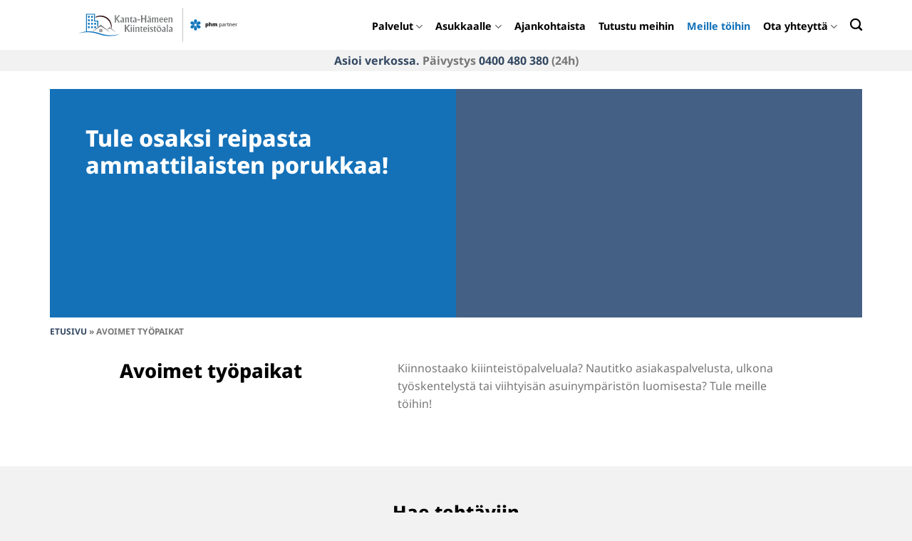

--- FILE ---
content_type: image/svg+xml
request_url: https://www.khkiinteistoala.fi/wp-content/uploads/2023/03/KH_Kiinteistoala.svg
body_size: 7768
content:
<?xml version="1.0" encoding="utf-8"?>
<!-- Generator: Adobe Illustrator 27.2.0, SVG Export Plug-In . SVG Version: 6.00 Build 0)  -->
<svg version="1.1" id="Layer_1" xmlns="http://www.w3.org/2000/svg" xmlns:xlink="http://www.w3.org/1999/xlink" x="0px" y="0px"
	 viewBox="0 0 800 200" style="enable-background:new 0 0 800 200;" xml:space="preserve">
<style type="text/css">
	.st0{fill:#231F20;}
	.st1{fill:#1276BC;}
	.st2{clip-path:url(#SVGID_00000013879369150083352840000002771598813681973892_);fill:#6E7072;}
	
		.st3{clip-path:url(#SVGID_00000013879369150083352840000002771598813681973892_);fill-rule:evenodd;clip-rule:evenodd;fill:#6D6E70;}
	
		.st4{clip-path:url(#SVGID_00000013879369150083352840000002771598813681973892_);fill-rule:evenodd;clip-rule:evenodd;fill:#1276BC;}
	
		.st5{clip-path:url(#SVGID_00000013879369150083352840000002771598813681973892_);fill-rule:evenodd;clip-rule:evenodd;fill:#391D1F;}
</style>
<path class="st0" d="M781.39,93.09c-0.53,0.25-0.99,0.58-1.39,1c-0.4,0.42-0.74,0.88-1.02,1.39h-0.09l-0.22-2.52h-1.72v13.66h2.08
	V99.3c0-0.71,0.1-1.35,0.31-1.93c0.21-0.58,0.49-1.07,0.86-1.48c0.37-0.41,0.79-0.73,1.28-0.95c0.49-0.22,1-0.33,1.55-0.33
	c0.24,0,0.5,0.02,0.77,0.05c0.27,0.03,0.52,0.08,0.75,0.14l0.26-1.92c-0.23-0.05-0.5-0.09-0.8-0.12c-0.3-0.03-0.59-0.04-0.86-0.04
	C782.51,92.72,781.92,92.84,781.39,93.09 M769.77,94.93c0.5,0.35,0.87,0.83,1.12,1.45c0.25,0.62,0.37,1.34,0.38,2.15h-7.23
	c0.13-1.3,0.52-2.31,1.17-3.03c0.66-0.72,1.54-1.09,2.64-1.09C768.63,94.41,769.27,94.59,769.77,94.93 M764.69,93.59
	c-0.9,0.58-1.6,1.41-2.09,2.49c-0.49,1.08-0.74,2.35-0.74,3.82c0,1.5,0.27,2.78,0.81,3.82c0.54,1.04,1.3,1.83,2.27,2.36
	c0.98,0.54,2.12,0.8,3.44,0.8c0.92,0,1.72-0.07,2.4-0.21c0.68-0.14,1.36-0.37,2.05-0.67v-1.82c-0.72,0.31-1.4,0.54-2.07,0.7
	c-0.66,0.16-1.43,0.24-2.29,0.24c-1.4,0-2.49-0.42-3.27-1.26c-0.77-0.84-1.17-2.06-1.2-3.67h9.44V98.9c0-1.24-0.22-2.32-0.66-3.25
	c-0.44-0.93-1.08-1.65-1.91-2.16c-0.83-0.52-1.83-0.77-2.99-0.77C766.65,92.72,765.59,93.01,764.69,93.59 M751.66,92.97
	c-0.56,0.17-1.06,0.42-1.51,0.75c-0.45,0.33-0.82,0.73-1.11,1.21h-0.11l-0.31-1.97h-1.67v13.66h2.07v-7.16
	c0-1.63,0.31-2.87,0.92-3.73c0.62-0.86,1.68-1.28,3.19-1.28c1.07,0,1.87,0.28,2.39,0.85c0.52,0.57,0.78,1.42,0.78,2.56v8.76h2.04
	v-8.9c0-1.75-0.42-3.03-1.25-3.82c-0.83-0.79-2.06-1.19-3.68-1.19C752.81,92.72,752.22,92.81,751.66,92.97 M740.69,104.55
	c-0.4-0.42-0.59-1.06-0.59-1.92v-8.04h4v-1.62h-4V89.8h-1.25l-0.82,2.97l-1.96,0.81v1.01h1.94v8.1c0,1.07,0.18,1.91,0.53,2.52
	c0.35,0.61,0.82,1.04,1.41,1.29c0.59,0.25,1.25,0.38,1.97,0.38c0.41,0,0.82-0.04,1.25-0.11c0.43-0.07,0.76-0.17,1-0.27v-1.61
	c-0.22,0.08-0.52,0.15-0.87,0.21c-0.36,0.06-0.71,0.09-1.05,0.09C741.61,105.19,741.08,104.97,740.69,104.55 M731.86,93.09
	c-0.53,0.25-0.99,0.58-1.39,1c-0.4,0.42-0.74,0.88-1.02,1.39h-0.09l-0.22-2.52h-1.72v13.66h2.08V99.3c0-0.71,0.1-1.35,0.31-1.93
	c0.21-0.58,0.49-1.07,0.86-1.48c0.37-0.41,0.79-0.73,1.28-0.95c0.49-0.22,1-0.33,1.55-0.33c0.24,0,0.5,0.02,0.77,0.05
	c0.27,0.03,0.52,0.08,0.75,0.14l0.26-1.92c-0.23-0.05-0.5-0.09-0.8-0.12c-0.3-0.03-0.59-0.04-0.86-0.04
	C732.98,92.72,732.39,92.84,731.86,93.09 M721.11,101.16c0,1.35-0.39,2.36-1.16,3.03c-0.77,0.67-1.77,1.01-2.98,1.01
	c-0.78,0-1.41-0.19-1.88-0.56c-0.47-0.37-0.71-0.95-0.71-1.73c0-0.9,0.35-1.59,1.05-2.08c0.7-0.49,1.9-0.77,3.6-0.84l2.08-0.09
	V101.16z M715.82,93.08c-0.8,0.22-1.5,0.5-2.12,0.81l0.64,1.57c0.58-0.28,1.2-0.53,1.85-0.74c0.65-0.21,1.33-0.31,2.04-0.31
	c0.92,0,1.64,0.24,2.14,0.71c0.51,0.47,0.76,1.3,0.76,2.48v0.83l-2.36,0.1c-2.21,0.07-3.86,0.46-4.94,1.2
	c-1.08,0.73-1.62,1.78-1.62,3.14c0,0.91,0.19,1.65,0.56,2.24c0.37,0.59,0.88,1.03,1.52,1.32c0.64,0.29,1.38,0.44,2.21,0.44
	c0.79,0,1.46-0.09,2-0.26c0.54-0.17,1.02-0.42,1.44-0.76c0.42-0.34,0.81-0.75,1.2-1.25h0.1l0.4,2.02h1.51v-9.29
	c0-1.6-0.39-2.77-1.18-3.5c-0.79-0.73-2-1.1-3.63-1.1C717.46,92.74,716.62,92.86,715.82,93.08 M706.55,95.89
	c0.63,0.95,0.94,2.23,0.94,3.85c0,1.06-0.14,2.01-0.42,2.82c-0.28,0.82-0.7,1.46-1.27,1.91c-0.57,0.46-1.27,0.69-2.12,0.69
	c-0.99,0-1.78-0.21-2.36-0.62c-0.59-0.42-1.01-1.02-1.26-1.82c-0.25-0.8-0.38-1.77-0.38-2.93v-0.4c0.02-1.1,0.16-2.01,0.42-2.74
	c0.27-0.73,0.69-1.27,1.27-1.64c0.58-0.37,1.34-0.55,2.29-0.55C704.96,94.46,705.92,94.94,706.55,95.89 M702.06,93.03
	c-0.55,0.2-1.02,0.48-1.4,0.82c-0.38,0.35-0.71,0.73-0.97,1.14h-0.1l-0.27-2.02h-1.71v19.77h2.08v-5.61c0-0.34-0.02-0.74-0.06-1.2
	c-0.04-0.46-0.07-0.85-0.09-1.17h0.15c0.26,0.38,0.58,0.74,0.97,1.06c0.39,0.32,0.86,0.58,1.41,0.77c0.55,0.19,1.18,0.29,1.91,0.29
	c1.15,0,2.14-0.27,2.99-0.81c0.84-0.54,1.5-1.34,1.96-2.39c0.46-1.05,0.7-2.36,0.7-3.91c0-2.35-0.51-4.11-1.52-5.29
	c-1.01-1.17-2.37-1.76-4.08-1.76C703.27,92.72,702.62,92.82,702.06,93.03 M679.8,92.77c-0.71,0.34-1.28,0.83-1.73,1.46h-0.15
	c-0.42-0.61-0.97-1.1-1.65-1.45c-0.67-0.35-1.53-0.52-2.57-0.52c-0.7,0-1.32,0.09-1.86,0.26c-0.54,0.17-1.01,0.41-1.41,0.71
	c-0.39,0.3-0.72,0.64-0.97,1.02h-0.14l-0.71-1.75h-3.68v14.12h4.87v-6.18c0-0.94,0.06-1.73,0.19-2.38c0.13-0.65,0.34-1.14,0.65-1.48
	c0.31-0.34,0.75-0.51,1.3-0.51c0.37,0,0.67,0.1,0.91,0.29c0.24,0.2,0.42,0.5,0.54,0.92c0.12,0.42,0.18,0.97,0.18,1.65v7.68h4.89
	v-6.58c0-1.26,0.15-2.24,0.45-2.93c0.3-0.69,0.85-1.03,1.64-1.03c0.57,0,0.99,0.21,1.28,0.63c0.29,0.42,0.43,1.17,0.43,2.24v7.68
	h4.87v-9.19c0-1.81-0.43-3.13-1.28-3.95c-0.85-0.82-2.08-1.23-3.7-1.23C681.3,92.26,680.51,92.43,679.8,92.77 M647.84,87.23v19.4
	h4.87v-6.21c0-0.93,0.07-1.72,0.21-2.36c0.14-0.64,0.38-1.13,0.72-1.47c0.34-0.34,0.81-0.51,1.4-0.51c0.57,0,1,0.24,1.27,0.72
	c0.27,0.48,0.41,1.19,0.41,2.13v7.7h4.9v-9.19c0-1.22-0.22-2.21-0.67-2.97s-1.05-1.32-1.8-1.68c-0.75-0.36-1.59-0.54-2.52-0.54
	c-0.56,0-1.07,0.06-1.55,0.19c-0.47,0.13-0.91,0.34-1.3,0.63c-0.39,0.29-0.74,0.68-1.05,1.17h-0.22c0.04-0.37,0.08-0.92,0.13-1.63
	c0.05-0.71,0.07-1.59,0.07-2.64v-2.76H647.84z M639.62,96.86c0.32,0.52,0.48,1.39,0.48,2.63c0,0.83-0.07,1.5-0.21,2.01
	c-0.14,0.51-0.35,0.88-0.62,1.11c-0.27,0.23-0.61,0.35-1.02,0.35c-0.5,0-0.89-0.13-1.17-0.39c-0.28-0.26-0.48-0.65-0.6-1.16
	c-0.12-0.51-0.17-1.14-0.17-1.89v-0.39c0.02-0.67,0.09-1.24,0.21-1.69c0.12-0.45,0.32-0.79,0.59-1.02c0.27-0.22,0.65-0.34,1.12-0.34
	C638.83,96.09,639.3,96.34,639.62,96.86 M638.36,92.54c-0.48,0.19-0.88,0.44-1.22,0.75c-0.33,0.31-0.61,0.65-0.85,1.02h-0.22
	l-0.69-1.79h-3.96v20.26h4.87v-5.16c0-0.5-0.01-0.94-0.04-1.31c-0.03-0.37-0.06-0.72-0.11-1.05h0.15c0.21,0.26,0.46,0.51,0.77,0.76
	c0.3,0.25,0.69,0.46,1.15,0.62c0.46,0.17,1.02,0.25,1.69,0.25c0.99,0,1.87-0.28,2.65-0.83c0.78-0.55,1.39-1.38,1.84-2.47
	c0.45-1.09,0.67-2.44,0.67-4.05c0-2.35-0.44-4.15-1.33-5.4c-0.89-1.25-2.12-1.88-3.68-1.88C639.4,92.26,638.84,92.35,638.36,92.54"
	/>
<path class="st1" d="M578.54,97.61c-2.07,3.66-12.47,1.67-16.34-0.52c-3.87-2.19-5.33-6.94-3.26-10.6
	c2.07-3.66,6.89-4.86,10.76-2.67C573.58,86.01,580.62,93.95,578.54,97.61"/>
<path class="st1" d="M586.53,102.22c-2.14,3.63,4.79,11.63,8.62,13.89c3.83,2.26,8.67,1.15,10.81-2.48
	c2.14-3.63,0.76-8.4-3.07-10.66C599.05,100.72,588.66,98.59,586.53,102.22"/>
<path class="st1" d="M586.53,97.78c-2.14-3.63,4.79-11.63,8.62-13.89c3.83-2.26,8.67-1.15,10.81,2.48c2.14,3.63,0.76,8.4-3.07,10.66
	C599.05,99.28,588.66,101.41,586.53,97.78"/>
<path class="st1" d="M578.54,102.39c-2.07-3.66-12.47-1.67-16.34,0.52c-3.87,2.19-5.33,6.94-3.26,10.6
	c2.07,3.66,6.89,4.86,10.76,2.67C573.58,113.99,580.62,106.05,578.54,102.39"/>
<path class="st1" d="M582.58,95.39c-4.21,0.04-7.68-9.96-7.72-14.41c-0.04-4.45,3.34-8.09,7.55-8.12c4.21-0.04,7.65,3.54,7.69,7.99
	C590.15,85.3,586.79,95.35,582.58,95.39"/>
<path class="st1" d="M582.58,104.61c-4.21-0.04-7.68,9.96-7.72,14.41c-0.04,4.45,3.34,8.09,7.55,8.12c4.21,0.04,7.65-3.54,7.69-7.99
	C590.15,114.7,586.79,104.65,582.58,104.61"/>
<rect x="520.41" y="18.57" class="st0" width="0.88" height="162.85"/>
<g>
	<defs>
		<rect id="SVGID_1_" x="15.19" y="45.72" width="456.26" height="108.57"/>
	</defs>
	<clipPath id="SVGID_00000152224218253369712560000015747483583469505925_">
		<use xlink:href="#SVGID_1_"  style="overflow:visible;"/>
	</clipPath>
	<path style="clip-path:url(#SVGID_00000152224218253369712560000015747483583469505925_);fill:#6E7072;" d="M198.81,53.59
		c-0.51,0.82-0.83,1.49-0.97,1.99c-0.14,0.51-0.23,0.88-0.26,1.14c-0.03,0.25-0.05,0.68-0.05,1.28v10.76l9.55-11.06
		c0.54-0.6,0.92-1.14,1.16-1.63c0.24-0.49,0.46-1.31,0.69-2.48h9.03l-2.32,1.7c-0.44,0.38-1.09,1.01-1.94,1.89l-10.78,12.01
		l10.83,14.27l1.93,2.37c0.57,0.57,1.53,1.18,2.88,1.85h-9.74l0.1-1.18c0-0.6-0.4-1.48-1.19-2.64l-10.2-13.69v12.83v1.3
		c0,0.36,0.05,0.76,0.17,1.21c0.11,0.44,0.45,1.17,1.02,2.18h-7.9c0.44-0.79,0.74-1.5,0.9-2.13l0.19-2.55V57.99
		c0-1.13-0.08-1.91-0.24-2.32c-0.1-0.41-0.39-1.1-0.9-2.08H198.81z"/>
	<path style="clip-path:url(#SVGID_00000152224218253369712560000015747483583469505925_);fill:#6E7072;" d="M222.07,65.22
		c0.41-0.16,0.97-0.36,1.68-0.61c0.71-0.25,1.22-0.41,1.54-0.47c0.82-0.19,1.84-0.28,3.07-0.28c4.98,0,7.47,2.14,7.47,6.43v12.95
		v1.16c0,0.33,0.06,0.72,0.19,1.16c0.09,0.51,0.38,1.21,0.85,2.13h-6.05l0.05-2.74c-0.34,0.26-0.66,0.5-0.96,0.71
		c-0.3,0.21-0.58,0.45-0.86,0.71l-1.73,1.61h-0.89c-1.31,0-2.49-0.1-3.55-0.31c-1.06-0.2-2-0.84-2.83-1.91
		c-0.83-1.07-1.24-2.27-1.24-3.59c0-0.98,0.24-1.93,0.71-2.86c0.47-0.93,1.04-1.6,1.7-2.01c0.22-0.16,0.58-0.35,1.08-0.59
		s0.99-0.48,1.46-0.73l2.35-0.95l2.26-0.66c1.04-0.28,1.71-0.61,2.03-0.99c0.31-0.38,0.47-1.26,0.47-2.65
		c0-2.49-1.26-3.73-3.77-3.73c-1.03,0-2.59,0.52-4.66,1.56l-1.41,0.76l0.62-1.94L222.07,65.22z M230.86,77.09h-3.99
		c-2.07,0-3.1,1.29-3.1,3.88c0,1.2,0.34,2.16,1.01,2.88c0.67,0.73,1.59,1.09,2.75,1.09c0.97,0,1.77-0.24,2.39-0.71
		c0.63-0.47,0.94-1.13,0.94-1.99V77.09z"/>
	<path style="clip-path:url(#SVGID_00000152224218253369712560000015747483583469505925_);fill:#6E7072;" d="M242.3,83.22V68.2
		c0-0.81-0.05-1.46-0.17-1.96c-0.11-0.5-0.42-1.18-0.92-2.06h6.05v4.02c0.91-0.88,1.53-1.53,1.84-1.94l1.13-1.56l1.89-0.66
		l2.03-0.19c4.22,0,6.34,1.97,6.34,5.91v13.47c0,1.1,0.05,1.91,0.17,2.44c0.11,0.52,0.42,1.19,0.92,2.01h-6.95
		c0.35-0.79,0.58-1.48,0.71-2.08l0.19-2.36V70.37c0-2.17-1.15-3.26-3.45-3.26c-0.76,0-1.37,0.1-1.84,0.31
		c-0.47,0.21-0.96,0.56-1.47,1.06l-1.09,1.23c-0.28,0.35-0.42,0.61-0.42,0.8v12.72c0,1.13,0.05,1.92,0.14,2.36
		c0.09,0.44,0.38,1.13,0.85,2.08h-7.09c0.16-0.28,0.33-0.63,0.52-1.04c0.19-0.41,0.33-0.74,0.42-0.99L242.3,83.22z"/>
	<path style="clip-path:url(#SVGID_00000152224218253369712560000015747483583469505925_);fill:#6E7072;" d="M272.13,58.45v5.73
		h5.48v2.69h-5.48v15.55c0,0.88,0.19,1.53,0.57,1.94c0.38,0.41,1.04,0.61,1.98,0.61c0.79,0,1.43-0.08,1.94-0.24
		c0.5-0.16,1.09-0.46,1.75-0.9l-0.85,1.56l-0.71,1.99c-1.48,0.35-2.81,0.52-3.97,0.52c-1.7,0-3.07-0.43-4.11-1.28
		c-1.04-0.85-1.56-2-1.56-3.45V66.88h-3.03c1.94-1.55,3.38-2.8,4.32-3.76C269.41,62.15,270.63,60.59,272.13,58.45"/>
	<path style="clip-path:url(#SVGID_00000152224218253369712560000015747483583469505925_);fill:#6E7072;" d="M282.58,65.22
		c0.41-0.16,0.97-0.36,1.68-0.61c0.71-0.25,1.22-0.41,1.54-0.47c0.82-0.19,1.84-0.28,3.07-0.28c4.98,0,7.47,2.14,7.47,6.43v12.95
		v1.16c0,0.33,0.06,0.72,0.19,1.16c0.09,0.51,0.38,1.21,0.85,2.13h-6.05l0.05-2.74c-0.34,0.26-0.66,0.5-0.96,0.71
		c-0.3,0.21-0.58,0.45-0.86,0.71l-1.73,1.61h-0.89c-1.31,0-2.49-0.1-3.55-0.31c-1.06-0.2-2-0.84-2.83-1.91
		c-0.83-1.07-1.24-2.27-1.24-3.59c0-0.98,0.24-1.93,0.71-2.86c0.47-0.93,1.04-1.6,1.7-2.01c0.22-0.16,0.58-0.35,1.08-0.59
		c0.5-0.24,0.99-0.48,1.46-0.73l2.35-0.95l2.26-0.66c1.04-0.28,1.71-0.61,2.03-0.99c0.31-0.38,0.47-1.26,0.47-2.65
		c0-2.49-1.26-3.73-3.77-3.73c-1.03,0-2.59,0.52-4.66,1.56l-1.41,0.76l0.62-1.94L282.58,65.22z M291.38,77.09h-3.99
		c-2.07,0-3.1,1.29-3.1,3.88c0,1.2,0.34,2.16,1.01,2.88c0.67,0.73,1.59,1.09,2.75,1.09c0.97,0,1.77-0.24,2.39-0.71
		c0.63-0.47,0.94-1.13,0.94-1.99V77.09z"/>
	<path style="clip-path:url(#SVGID_00000152224218253369712560000015747483583469505925_);fill:#6E7072;" d="M301.07,72.73
		c0.25,0.29,0.5,0.48,0.76,0.58c0.25,0.1,0.6,0.14,1.04,0.14h9.08h0.61c0.22,0,0.43-0.03,0.62-0.09c0.19-0.06,0.42-0.25,0.71-0.56
		v5.67c-0.25-0.29-0.5-0.48-0.76-0.58c-0.25-0.09-0.61-0.14-1.09-0.14h-9.08c-0.66,0-1.07,0.02-1.21,0.07
		c-0.14,0.05-0.37,0.26-0.69,0.64V72.73z"/>
	<path style="clip-path:url(#SVGID_00000152224218253369712560000015747483583469505925_);fill:#6E7072;" d="M318.98,83.04V58.03
		c0-0.95-0.08-1.65-0.24-2.13c-0.13-0.54-0.46-1.31-0.99-2.32h8.13c-0.51,0.98-0.84,1.73-0.99,2.27c-0.16,0.54-0.24,0.98-0.26,1.32
		c-0.02,0.35-0.02,0.63-0.02,0.85v10.31h13.71V58.03c0-0.35-0.02-0.69-0.05-1.04c-0.03-0.35-0.11-0.76-0.24-1.23
		c-0.13-0.47-0.46-1.2-0.99-2.18h8.13l-0.99,2.27c-0.09,0.35-0.16,0.65-0.19,0.92c-0.03,0.27-0.05,0.69-0.05,1.25v25.01
		c0,0.47,0.02,0.91,0.05,1.3c0.03,0.39,0.11,0.82,0.24,1.28c0.13,0.46,0.46,1.14,0.99,2.06h-8.08c0.19-0.38,0.36-0.78,0.52-1.21
		c0.16-0.43,0.29-0.83,0.4-1.23c0.11-0.39,0.18-0.72,0.21-0.97c0.03-0.25,0.05-0.66,0.05-1.23V72.41h-13.71v10.64
		c0,0.91,0.08,1.66,0.24,2.22c0.16,0.57,0.49,1.37,0.99,2.41h-8.13c0.13-0.22,0.31-0.61,0.57-1.18c0.25-0.57,0.43-1.05,0.54-1.44
		C318.93,84.66,318.98,83.99,318.98,83.04"/>
	<path style="clip-path:url(#SVGID_00000152224218253369712560000015747483583469505925_);fill:#6E7072;" d="M352.45,65.22
		c0.41-0.16,0.96-0.36,1.67-0.61c0.7-0.25,1.21-0.41,1.53-0.47c0.81-0.19,1.83-0.28,3.05-0.28c4.95,0,7.42,2.14,7.42,6.43v12.95
		v1.16c0,0.33,0.06,0.72,0.19,1.16c0.09,0.51,0.38,1.21,0.85,2.13h-6.05l0.05-2.74c-0.34,0.26-0.66,0.5-0.96,0.71
		c-0.3,0.21-0.58,0.45-0.86,0.71l-1.73,1.61h-0.89c-1.31,0-2.49-0.1-3.55-0.31c-1.06-0.2-2-0.84-2.83-1.91
		c-0.83-1.07-1.24-2.27-1.24-3.59c0-0.98,0.24-1.93,0.71-2.86c0.47-0.93,1.04-1.6,1.7-2.01c0.22-0.16,0.58-0.35,1.08-0.59
		c0.5-0.24,0.99-0.48,1.46-0.73l2.35-0.95l2.26-0.66c1.03-0.28,1.71-0.61,2.02-0.99c0.31-0.38,0.47-1.26,0.47-2.65
		c0-2.49-1.26-3.73-3.76-3.73c-1.04,0-2.59,0.52-4.66,1.56l-1.41,0.76l0.67-1.94L352.45,65.22z M354.86,56.66
		c0.66,0,1.23,0.23,1.7,0.69c0.47,0.46,0.71,1.03,0.71,1.72c0,0.66-0.24,1.23-0.71,1.7c-0.47,0.47-1.04,0.71-1.7,0.71
		c-0.69,0-1.28-0.22-1.75-0.66c-0.44-0.5-0.66-1.09-0.66-1.75c0-0.69,0.23-1.27,0.69-1.72C353.6,56.89,354.17,56.66,354.86,56.66
		 M361.15,77.09h-3.99c-2.07,0-3.1,1.29-3.1,3.88c0,1.2,0.34,2.16,1.01,2.88c0.67,0.73,1.59,1.09,2.75,1.09
		c0.97,0,1.77-0.24,2.39-0.71c0.63-0.47,0.94-1.14,0.94-1.99V77.09z M362.57,56.66c0.66,0,1.23,0.23,1.7,0.69
		c0.47,0.46,0.71,1.03,0.71,1.72c0,0.66-0.24,1.23-0.71,1.7c-0.47,0.47-1.04,0.71-1.7,0.71c-0.69,0-1.28-0.23-1.75-0.69
		c-0.47-0.46-0.71-1.03-0.71-1.73c0-0.66,0.24-1.23,0.71-1.7C361.29,56.9,361.88,56.66,362.57,56.66"/>
	<path style="clip-path:url(#SVGID_00000152224218253369712560000015747483583469505925_);fill:#6E7072;" d="M372.59,83.23V68.25
		c0-0.91-0.05-1.61-0.14-2.08c-0.09-0.47-0.39-1.14-0.9-1.99h6v3.78l1.41-1.66l1.17-1.61l1.88-0.66l1.78-0.19
		c1.19,0,2.17,0.17,2.95,0.52c0.84,0.28,1.45,0.66,1.83,1.13c0.38,0.47,0.75,1.32,1.13,2.55l1.48-1.65l1.24-1.7l1.86-0.66l1.76-0.19
		c2.06,0,3.57,0.48,4.53,1.44c0.95,0.96,1.43,2.51,1.43,4.66v13.33c0,1.14,0.05,1.92,0.14,2.34c0.1,0.42,0.38,1.11,0.85,2.06h-6.95
		l0.8-2.32l0.19-2.13v-13.1c0-0.98-0.24-1.73-0.73-2.27c-0.49-0.54-1.22-0.8-2.2-0.8c-0.95,0-1.91,0.39-2.91,1.18
		c-0.99,0.79-1.49,1.47-1.49,2.03v12.95c0,1.04,0.05,1.79,0.17,2.25c0.11,0.46,0.4,1.19,0.88,2.2h-6.95
		c0.44-0.82,0.73-1.53,0.87-2.13c0.14-0.6,0.21-1.37,0.21-2.32V70.37c0-2.21-1.02-3.31-3.07-3.31c-0.85,0-1.77,0.35-2.74,1.04
		c-0.95,0.82-1.45,1.45-1.51,1.89v13.24c0,1.04,0.05,1.8,0.14,2.27c0.09,0.47,0.38,1.2,0.85,2.17h-7.04
		c0.44-0.76,0.74-1.42,0.9-1.98c0.06-0.32,0.11-0.63,0.14-0.95C372.58,84.43,372.59,83.93,372.59,83.23"/>
	<path style="clip-path:url(#SVGID_00000152224218253369712560000015747483583469505925_);fill:#6E7072;" d="M412.11,76.38
		c0,1.77,0.14,3.13,0.43,4.09c0.28,0.96,0.85,1.87,1.7,2.72c1.1,1.01,2.47,1.51,4.11,1.51c1.1,0,2.12-0.17,3.05-0.5
		c0.93-0.33,2.23-1.02,3.9-2.06l-1.09,2.17l-0.76,2.22c-1.14,0.57-2.1,0.95-2.91,1.14c-0.8,0.19-1.77,0.28-2.91,0.28
		c-7.06,0-10.59-3.88-10.59-11.63c0-3.88,0.88-6.93,2.65-9.17c1.76-2.24,4.21-3.36,7.33-3.36c2.77,0,4.9,0.88,6.38,2.65
		c1.48,1.76,2.22,4.29,2.22,7.56l-0.05,2.36H412.11z M412.3,73.54h8.84v-0.43c0-2.27-0.35-3.94-1.05-5.01
		c-0.7-1.07-1.78-1.61-3.25-1.61c-1.15,0-2.09,0.37-2.82,1.11c-0.73,0.74-1.19,1.6-1.38,2.58l-0.34,1.99V73.54z"/>
	<path style="clip-path:url(#SVGID_00000152224218253369712560000015747483583469505925_);fill:#6E7072;" d="M433.95,76.38
		c0,1.77,0.14,3.13,0.43,4.09c0.28,0.96,0.85,1.87,1.7,2.72c1.1,1.01,2.47,1.51,4.11,1.51c1.1,0,2.12-0.17,3.05-0.5
		c0.93-0.33,2.23-1.02,3.9-2.06l-1.09,2.17l-0.76,2.22c-1.13,0.57-2.1,0.95-2.91,1.14c-0.8,0.19-1.77,0.28-2.91,0.28
		c-7.06,0-10.59-3.88-10.59-11.63c0-3.88,0.88-6.93,2.65-9.17c1.76-2.24,4.21-3.36,7.33-3.36c2.77,0,4.9,0.88,6.38,2.65
		c1.48,1.76,2.22,4.29,2.22,7.56l-0.05,2.36H433.95z M434.14,73.54h8.84v-0.43c0-2.27-0.35-3.94-1.05-5.01
		c-0.7-1.07-1.78-1.61-3.25-1.61c-1.15,0-2.09,0.37-2.82,1.11c-0.73,0.74-1.19,1.6-1.38,2.58l-0.34,1.99V73.54z"/>
	<path style="clip-path:url(#SVGID_00000152224218253369712560000015747483583469505925_);fill:#6E7072;" d="M452.16,83.22V68.2
		c0-0.81-0.05-1.46-0.17-1.96c-0.11-0.5-0.42-1.18-0.92-2.06h6.05v4.02c0.91-0.88,1.53-1.53,1.84-1.94l1.13-1.56l1.89-0.66
		l2.03-0.19c4.22,0,6.34,1.97,6.34,5.91v13.47c0,1.1,0.05,1.91,0.17,2.44c0.11,0.52,0.42,1.19,0.92,2.01h-6.95
		c0.35-0.79,0.58-1.48,0.71-2.08l0.19-2.36V70.37c0-2.17-1.15-3.26-3.45-3.26c-0.76,0-1.37,0.1-1.84,0.31
		c-0.47,0.21-0.96,0.56-1.47,1.06l-1.09,1.23c-0.28,0.35-0.42,0.61-0.42,0.8v12.72c0,1.13,0.05,1.92,0.14,2.36
		c0.09,0.44,0.38,1.13,0.85,2.08h-7.09c0.16-0.28,0.33-0.63,0.52-1.04c0.19-0.41,0.33-0.74,0.42-0.99L452.16,83.22z"/>
	<path style="clip-path:url(#SVGID_00000152224218253369712560000015747483583469505925_);fill:#6E7072;" d="M247.6,99.34
		c-0.5,0.82-0.83,1.49-0.97,1.99c-0.14,0.51-0.23,0.88-0.26,1.14c-0.03,0.25-0.05,0.68-0.05,1.28v10.76l9.54-11.06
		c0.54-0.6,0.92-1.14,1.16-1.63c0.24-0.49,0.46-1.31,0.69-2.48h9.03l-2.32,1.7c-0.44,0.38-1.09,1.01-1.94,1.89l-10.78,12.01
		l10.83,14.27l1.94,2.37c0.57,0.57,1.53,1.18,2.88,1.85h-9.74l0.1-1.18c0-0.6-0.4-1.48-1.19-2.64l-10.2-13.69v12.83v1.3
		c0,0.36,0.05,0.76,0.17,1.21c0.11,0.44,0.45,1.17,1.02,2.18h-7.9c0.44-0.79,0.74-1.5,0.9-2.13l0.19-2.55v-25.01
		c0-1.14-0.08-1.91-0.24-2.32c-0.09-0.41-0.39-1.1-0.9-2.08H247.6z"/>
	<path style="clip-path:url(#SVGID_00000152224218253369712560000015747483583469505925_);fill:#6E7072;" d="M269.06,128.98V114
		c0-1.29-0.33-2.65-0.99-4.06h7c-0.44,1.01-0.73,1.78-0.85,2.32l-0.19,1.75v14.99c0,1.01,0.05,1.77,0.14,2.29
		c0.1,0.52,0.39,1.24,0.9,2.15h-7c0.19-0.41,0.34-0.75,0.45-1.02c0.11-0.27,0.23-0.62,0.35-1.06L269.06,128.98z M271.57,100.43
		c0.85,0,1.58,0.3,2.17,0.9c0.6,0.6,0.9,1.31,0.9,2.13c0,0.82-0.3,1.53-0.9,2.13c-0.6,0.6-1.32,0.9-2.17,0.9
		c-0.82,0-1.53-0.28-2.13-0.85c-0.6-0.57-0.9-1.29-0.9-2.17c0-0.85,0.29-1.57,0.87-2.15C270,100.72,270.72,100.43,271.57,100.43"/>
	<path style="clip-path:url(#SVGID_00000152224218253369712560000015747483583469505925_);fill:#6E7072;" d="M280.55,128.98V114
		c0-1.29-0.33-2.65-0.99-4.06h7c-0.44,1.01-0.72,1.78-0.85,2.32l-0.19,1.75v14.99c0,1.01,0.05,1.77,0.14,2.29
		c0.1,0.52,0.39,1.24,0.9,2.15h-7c0.19-0.41,0.34-0.75,0.45-1.02c0.11-0.27,0.23-0.62,0.35-1.06L280.55,128.98z M283.06,100.43
		c0.85,0,1.58,0.3,2.17,0.9c0.6,0.6,0.9,1.31,0.9,2.13c0,0.82-0.3,1.53-0.9,2.13c-0.6,0.6-1.32,0.9-2.17,0.9
		c-0.82,0-1.53-0.28-2.13-0.85c-0.6-0.57-0.9-1.29-0.9-2.17c0-0.85,0.29-1.57,0.87-2.15C281.49,100.72,282.21,100.43,283.06,100.43"
		/>
	<path style="clip-path:url(#SVGID_00000152224218253369712560000015747483583469505925_);fill:#6E7072;" d="M291.99,128.97v-15.02
		c0-0.81-0.05-1.46-0.17-1.96c-0.11-0.5-0.42-1.18-0.92-2.06h6.05v4.02c0.91-0.88,1.53-1.53,1.84-1.94l1.13-1.56l1.89-0.66
		l2.03-0.19c4.22,0,6.34,1.97,6.34,5.91v13.47c0,1.1,0.05,1.91,0.17,2.43c0.11,0.52,0.42,1.19,0.92,2.01h-6.95
		c0.35-0.79,0.58-1.48,0.71-2.08l0.19-2.36v-12.86c0-2.17-1.15-3.26-3.45-3.26c-0.76,0-1.37,0.1-1.84,0.31
		c-0.47,0.21-0.96,0.56-1.47,1.06l-1.09,1.23c-0.28,0.35-0.42,0.61-0.42,0.8v12.72c0,1.13,0.05,1.92,0.14,2.36
		c0.09,0.44,0.38,1.13,0.85,2.08h-7.09c0.16-0.28,0.33-0.63,0.52-1.04c0.19-0.41,0.33-0.74,0.42-1L291.99,128.97z"/>
	<path style="clip-path:url(#SVGID_00000152224218253369712560000015747483583469505925_);fill:#6E7072;" d="M321.82,104.2v5.73
		h5.48v2.69h-5.48v15.55c0,0.88,0.19,1.53,0.57,1.94c0.38,0.41,1.04,0.61,1.98,0.61c0.79,0,1.43-0.08,1.94-0.24
		c0.5-0.16,1.09-0.46,1.75-0.9l-0.85,1.56l-0.71,1.99c-1.48,0.35-2.81,0.52-3.97,0.52c-1.7,0-3.07-0.43-4.11-1.28
		c-1.04-0.85-1.56-2-1.56-3.45v-16.31h-3.03c1.94-1.55,3.38-2.8,4.32-3.76C319.09,107.9,320.32,106.34,321.82,104.2"/>
	<path style="clip-path:url(#SVGID_00000152224218253369712560000015747483583469505925_);fill:#6E7072;" d="M334.35,122.13
		c0,1.77,0.14,3.13,0.43,4.09c0.28,0.96,0.85,1.87,1.7,2.72c1.1,1.01,2.47,1.51,4.11,1.51c1.1,0,2.12-0.17,3.05-0.5
		c0.93-0.33,2.23-1.02,3.9-2.06l-1.09,2.17l-0.76,2.22c-1.13,0.57-2.1,0.95-2.91,1.14c-0.8,0.19-1.77,0.28-2.91,0.28
		c-7.06,0-10.59-3.88-10.59-11.63c0-3.88,0.88-6.93,2.65-9.17c1.76-2.24,4.21-3.36,7.33-3.36c2.77,0,4.9,0.88,6.38,2.65
		c1.48,1.76,2.22,4.29,2.22,7.56l-0.05,2.36H334.35z M334.54,119.29h8.84v-0.43c0-2.27-0.35-3.94-1.05-5.01
		c-0.7-1.07-1.78-1.61-3.25-1.61c-1.15,0-2.09,0.37-2.82,1.11c-0.73,0.74-1.19,1.6-1.38,2.58l-0.34,1.99V119.29z"/>
	<path style="clip-path:url(#SVGID_00000152224218253369712560000015747483583469505925_);fill:#6E7072;" d="M352.6,128.98V114
		c0-1.29-0.33-2.65-0.99-4.06h7c-0.44,1.01-0.73,1.78-0.85,2.32l-0.19,1.75v14.99c0,1.01,0.05,1.77,0.14,2.29
		c0.1,0.52,0.39,1.24,0.9,2.15h-7c0.19-0.41,0.34-0.75,0.45-1.02c0.11-0.27,0.23-0.62,0.35-1.06L352.6,128.98z M355.1,100.43
		c0.85,0,1.58,0.3,2.17,0.9c0.6,0.6,0.9,1.31,0.9,2.13c0,0.82-0.3,1.53-0.9,2.13c-0.6,0.6-1.32,0.9-2.17,0.9
		c-0.82,0-1.53-0.28-2.13-0.85c-0.6-0.57-0.9-1.29-0.9-2.17c0-0.85,0.29-1.57,0.87-2.15C353.53,100.72,354.25,100.43,355.1,100.43"
		/>
	<path style="clip-path:url(#SVGID_00000152224218253369712560000015747483583469505925_);fill:#6E7072;" d="M376.23,112.34v0.96
		l0.19,1.45l-1.51-1.04c-1.26-0.91-2.6-1.37-4.02-1.37c-0.98,0-1.8,0.24-2.48,0.73c-0.68,0.49-1.02,1.17-1.02,2.06
		c0,0.69,0.17,1.26,0.52,1.7c0.35,0.44,1.04,1.02,2.08,1.75l1.75,1.32c2.24,1.54,3.68,2.74,4.33,3.59c0.65,0.85,0.97,2,0.97,3.45
		c0,1.73-0.51,3.12-1.51,4.16c-0.95,1.04-1.95,1.77-3.03,2.17c-1.1,0.35-2.41,0.52-3.92,0.52c-1.7,0-3.64-0.39-5.81-1.18l0.05-2.27
		l-0.19-2.7c1.01,1.13,2.01,2,2.99,2.6c0.98,0.54,1.98,0.8,2.99,0.8c0.98,0,1.8-0.31,2.47-0.92c0.66-0.62,1-1.35,1-2.2
		c0-0.76-0.22-1.37-0.66-1.84c-0.41-0.54-1.53-1.35-3.36-2.43c-1.83-1.09-3.21-2.18-4.12-3.29c-0.88-1.17-1.32-2.55-1.32-4.16
		c0-2.05,0.73-3.69,2.17-4.92c1.51-1.17,3.59-1.75,6.24-1.75c1.01,0,1.84,0.06,2.48,0.17c0.64,0.11,1.58,0.4,2.81,0.88
		L376.23,112.34z"/>
	<path style="clip-path:url(#SVGID_00000152224218253369712560000015747483583469505925_);fill:#6E7072;" d="M386.87,104.2v5.73
		h5.48v2.69h-5.48v15.55c0,0.88,0.19,1.53,0.57,1.94c0.38,0.41,1.04,0.61,1.98,0.61c0.79,0,1.43-0.08,1.94-0.24
		c0.5-0.16,1.09-0.46,1.75-0.9l-0.85,1.56l-0.71,1.99c-1.48,0.35-2.81,0.52-3.97,0.52c-1.7,0-3.07-0.43-4.11-1.28
		c-1.04-0.85-1.56-2-1.56-3.45v-16.31h-3.03c1.94-1.55,3.38-2.8,4.32-3.76C384.14,107.9,385.37,106.34,386.87,104.2"/>
	<path style="clip-path:url(#SVGID_00000152224218253369712560000015747483583469505925_);fill:#6E7072;" d="M405.92,109.65
		c3.21,0,5.88,1.13,7.99,3.4c2.11,2.27,3.17,5.22,3.17,8.84c0,3.4-1.08,6.22-3.24,8.46c-2.16,2.24-4.93,3.36-8.3,3.36
		c-3.18,0-5.89-1.14-8.13-3.43c-2.24-2.28-3.36-5.1-3.36-8.44c0-3.62,1.1-6.56,3.29-8.82C399.53,110.77,402.39,109.65,405.92,109.65
		 M399.02,118.35V120c0,3,0.79,5.48,2.36,7.47c1.58,1.99,3.53,2.98,5.86,2.98c0.88,0,1.66-0.17,2.32-0.5
		c0.66-0.33,1.15-0.83,1.47-1.49c0.63-1.17,0.95-3.04,0.95-5.63c0-2.74-0.77-5.09-2.3-7.04c-1.53-1.95-3.41-2.93-5.62-2.93
		c-0.82,0-1.59,0.12-2.3,0.35c-0.71,0.24-1.26,0.58-1.64,1.02c-0.22,0.32-0.49,0.85-0.81,1.61
		C399.12,116.5,399.02,117.34,399.02,118.35 M401.48,102.46c0.63,0,1.2,0.24,1.73,0.73c0.52,0.49,0.78,1.06,0.78,1.73
		c0,0.66-0.25,1.24-0.73,1.73c-0.49,0.49-1.06,0.73-1.73,0.73c-0.63,0-1.17-0.24-1.63-0.73c-0.46-0.49-0.69-1.06-0.69-1.73
		c0-0.69,0.24-1.28,0.71-1.75C400.39,102.7,400.91,102.46,401.48,102.46 M409.14,102.46c0.57,0,1.1,0.24,1.61,0.71
		c0.5,0.47,0.76,1.06,0.76,1.75c0,0.6-0.24,1.16-0.73,1.68c-0.49,0.52-1.03,0.78-1.63,0.78c-0.63,0-1.2-0.24-1.7-0.71
		c-0.51-0.47-0.76-1.06-0.76-1.75c0-0.63,0.24-1.2,0.71-1.7C407.86,102.71,408.44,102.46,409.14,102.46"/>
	<path style="clip-path:url(#SVGID_00000152224218253369712560000015747483583469505925_);fill:#6E7072;" d="M423.37,110.97
		c0.41-0.16,0.97-0.36,1.68-0.62c0.71-0.25,1.22-0.41,1.54-0.47c0.82-0.19,1.84-0.28,3.07-0.28c4.98,0,7.47,2.14,7.47,6.43v12.95
		v1.16c0,0.33,0.06,0.72,0.19,1.16c0.1,0.5,0.38,1.21,0.85,2.13h-6.05l0.05-2.74c-0.34,0.26-0.66,0.5-0.96,0.71
		c-0.3,0.21-0.58,0.45-0.86,0.71l-1.73,1.61h-0.89c-1.31,0-2.49-0.1-3.55-0.31c-1.06-0.2-2-0.84-2.83-1.91
		c-0.83-1.07-1.24-2.27-1.24-3.59c0-0.98,0.24-1.93,0.71-2.86c0.47-0.93,1.04-1.6,1.7-2.01c0.22-0.16,0.58-0.35,1.08-0.59
		c0.5-0.24,0.99-0.48,1.46-0.73l2.35-0.95l2.26-0.66c1.04-0.28,1.71-0.61,2.03-0.99c0.31-0.38,0.47-1.26,0.47-2.65
		c0-2.49-1.26-3.73-3.77-3.73c-1.03,0-2.59,0.52-4.66,1.56l-1.41,0.76l0.62-1.94L423.37,110.97z M432.16,122.84h-3.99
		c-2.07,0-3.1,1.29-3.1,3.88c0,1.2,0.34,2.16,1.01,2.88c0.67,0.72,1.59,1.09,2.75,1.09c0.97,0,1.77-0.24,2.39-0.71
		c0.63-0.47,0.94-1.14,0.94-1.99V122.84z"/>
	<path style="clip-path:url(#SVGID_00000152224218253369712560000015747483583469505925_);fill:#6E7072;" d="M443.6,128.98V105.3
		v-0.61c0-1.36-0.05-2.34-0.14-2.95c-0.09-0.61-0.36-1.41-0.8-2.39h7c-0.44,0.98-0.72,1.75-0.83,2.32
		c-0.11,0.57-0.18,1.08-0.21,1.54c-0.03,0.46-0.05,1.16-0.05,2.1v23.69c0,1.13,0.05,1.95,0.17,2.46c0.11,0.5,0.42,1.17,0.92,1.98
		h-7.09c0.45-0.79,0.72-1.39,0.81-1.8c0.09-0.41,0.15-0.78,0.18-1.11C443.59,130.19,443.6,129.68,443.6,128.98"/>
	<path style="clip-path:url(#SVGID_00000152224218253369712560000015747483583469505925_);fill:#6E7072;" d="M456.6,110.97
		c0.41-0.16,0.97-0.36,1.68-0.62c0.71-0.25,1.22-0.41,1.54-0.47c0.82-0.19,1.84-0.28,3.07-0.28c4.98,0,7.47,2.14,7.47,6.43v12.95
		v1.16c0,0.33,0.06,0.72,0.19,1.16c0.09,0.5,0.38,1.21,0.85,2.13h-6.05l0.05-2.74c-0.34,0.26-0.66,0.5-0.96,0.71
		c-0.3,0.21-0.58,0.45-0.86,0.71l-1.73,1.61h-0.89c-1.31,0-2.49-0.1-3.55-0.31c-1.06-0.2-2-0.84-2.83-1.91
		c-0.83-1.07-1.24-2.27-1.24-3.59c0-0.98,0.24-1.93,0.71-2.86c0.47-0.93,1.04-1.6,1.7-2.01c0.22-0.16,0.58-0.35,1.08-0.59
		c0.5-0.24,0.99-0.48,1.46-0.73l2.35-0.95l2.26-0.66c1.04-0.28,1.71-0.61,2.03-0.99c0.31-0.38,0.47-1.26,0.47-2.65
		c0-2.49-1.26-3.73-3.77-3.73c-1.03,0-2.59,0.52-4.66,1.56l-1.41,0.76l0.62-1.94L456.6,110.97z M465.39,122.84h-3.99
		c-2.07,0-3.1,1.29-3.1,3.88c0,1.2,0.34,2.16,1.01,2.88c0.67,0.72,1.59,1.09,2.75,1.09c0.97,0,1.77-0.24,2.39-0.71
		c0.63-0.47,0.94-1.14,0.94-1.99V122.84z"/>
	
		<path style="clip-path:url(#SVGID_00000152224218253369712560000015747483583469505925_);fill-rule:evenodd;clip-rule:evenodd;fill:#6D6E70;" d="
		M84.21,132.25c0.26,0.03,0.52,0.07,0.79,0.12l39.16-25.83l45.55,30.05l-45.55-37.47l-40.27,33.09
		C84,132.23,84.1,132.25,84.21,132.25"/>
	
		<rect x="61.69" y="56.21" style="clip-path:url(#SVGID_00000152224218253369712560000015747483583469505925_);fill-rule:evenodd;clip-rule:evenodd;fill:#1276BC;" width="8.79" height="8.79"/>
	
		<rect x="61.69" y="73.09" style="clip-path:url(#SVGID_00000152224218253369712560000015747483583469505925_);fill-rule:evenodd;clip-rule:evenodd;fill:#1276BC;" width="8.79" height="8.8"/>
	
		<rect x="61.69" y="89.93" style="clip-path:url(#SVGID_00000152224218253369712560000015747483583469505925_);fill-rule:evenodd;clip-rule:evenodd;fill:#1276BC;" width="8.79" height="8.79"/>
	
		<rect x="61.69" y="106.77" style="clip-path:url(#SVGID_00000152224218253369712560000015747483583469505925_);fill-rule:evenodd;clip-rule:evenodd;fill:#1276BC;" width="8.79" height="8.79"/>
	
		<rect x="77.07" y="56.21" style="clip-path:url(#SVGID_00000152224218253369712560000015747483583469505925_);fill-rule:evenodd;clip-rule:evenodd;fill:#1276BC;" width="8.79" height="8.79"/>
	
		<rect x="77.07" y="73.09" style="clip-path:url(#SVGID_00000152224218253369712560000015747483583469505925_);fill-rule:evenodd;clip-rule:evenodd;fill:#1276BC;" width="8.79" height="8.8"/>
	
		<rect x="77.07" y="89.93" style="clip-path:url(#SVGID_00000152224218253369712560000015747483583469505925_);fill-rule:evenodd;clip-rule:evenodd;fill:#1276BC;" width="8.79" height="8.79"/>
	
		<rect x="77.07" y="106.77" style="clip-path:url(#SVGID_00000152224218253369712560000015747483583469505925_);fill-rule:evenodd;clip-rule:evenodd;fill:#1276BC;" width="8.79" height="8.79"/>
	
		<rect x="92.41" y="89.93" style="clip-path:url(#SVGID_00000152224218253369712560000015747483583469505925_);fill-rule:evenodd;clip-rule:evenodd;fill:#1276BC;" width="8.8" height="8.79"/>
	
		<rect x="92.41" y="106.77" style="clip-path:url(#SVGID_00000152224218253369712560000015747483583469505925_);fill-rule:evenodd;clip-rule:evenodd;fill:#1276BC;" width="8.8" height="8.79"/>
	
		<path style="clip-path:url(#SVGID_00000152224218253369712560000015747483583469505925_);fill-rule:evenodd;clip-rule:evenodd;fill:#6D6E70;" d="
		M125.07,126.49h7.33c-0.74-4.16-3.18-6.6-7.33-7.34V126.49z"/>
	
		<path style="clip-path:url(#SVGID_00000152224218253369712560000015747483583469505925_);fill-rule:evenodd;clip-rule:evenodd;fill:#6D6E70;" d="
		M123.21,126.45v-7.3c-4.13,0.74-6.56,3.17-7.3,7.3H123.21z"/>
	
		<path style="clip-path:url(#SVGID_00000152224218253369712560000015747483583469505925_);fill-rule:evenodd;clip-rule:evenodd;fill:#6D6E70;" d="
		M123.21,128.3h-7.3c0.74,4.16,3.17,6.59,7.3,7.3V128.3z"/>
	
		<path style="clip-path:url(#SVGID_00000152224218253369712560000015747483583469505925_);fill-rule:evenodd;clip-rule:evenodd;fill:#6D6E70;" d="
		M125.07,128.3v7.34c4.15-0.74,6.6-3.18,7.33-7.34H125.07z"/>
	
		<path style="clip-path:url(#SVGID_00000152224218253369712560000015747483583469505925_);fill-rule:evenodd;clip-rule:evenodd;fill:#1276BC;" d="
		M215.26,143.53c-1.45,0.55-3.52,1.22-6.23,2.01c-2.74,0.76-6.04,1.51-9.9,2.25c-3.86,0.74-8.19,1.31-12.97,1.74
		c-4.81,0.42-9.96,0.58-15.46,0.47c-5.49-0.13-11.21-0.56-17.16-1.3c-1.47-0.24-2.96-0.46-4.45-0.67c-1.5-0.23-3-0.48-4.5-0.75
		c-3.03-0.58-6.06-1.24-9.11-1.97c-6.1-1.45-12.19-3.21-18.26-5.28c-6.23-2.1-12.51-3.86-18.85-5.28c-0.79-0.19-1.58-0.35-2.37-0.52
		l-1.18-0.27l-1.18-0.2c-1.58-0.29-3.14-0.57-4.69-0.83c-1.58-0.21-3.14-0.43-4.69-0.67c-1.55-0.18-3.09-0.35-4.62-0.51
		c-6.18-0.58-12.09-0.78-17.75-0.59c-1.68,0.05-3.34,0.15-4.97,0.28V50.13h34.24V83.7h16.13v26.19l4.42-3.67V79.28H95.6V45.72H52.5
		v86.06c-2.24,0.24-4.38,0.51-6.43,0.83c-1.21,0.21-2.39,0.42-3.55,0.63c-1.16,0.24-2.29,0.47-3.39,0.71
		c-1.07,0.24-2.13,0.49-3.15,0.75c-1.02,0.26-2.02,0.53-2.99,0.79c-3.84,1.1-7.09,2.21-9.74,3.31c-2.66,1.11-4.65,2.03-6,2.76
		c-1.36,0.74-2.05,1.12-2.05,1.14c0-0.02,0.72-0.31,2.17-0.87c1.42-0.53,3.5-1.18,6.23-1.97c2.74-0.79,6.04-1.55,9.9-2.29
		c3.84-0.74,8.17-1.31,12.97-1.73c4.79-0.39,9.93-0.54,15.42-0.43c5.52,0.11,11.24,0.54,17.16,1.3c1.5,0.21,3,0.42,4.5,0.63
		c1.47,0.26,2.97,0.52,4.49,0.79c3.03,0.55,6.06,1.19,9.11,1.93c6.1,1.47,12.19,3.23,18.26,5.28c6.2,2.13,12.49,3.9,18.85,5.32
		c0.79,0.16,1.58,0.33,2.37,0.51l2.37,0.47c1.58,0.29,3.14,0.55,4.69,0.79c1.58,0.24,3.14,0.47,4.69,0.71
		c1.55,0.16,3.09,0.33,4.62,0.51c6.15,0.55,12.07,0.74,17.75,0.55c5.65-0.18,10.93-0.67,15.82-1.46c1.21-0.21,2.39-0.41,3.55-0.59
		c1.16-0.23,2.29-0.47,3.39-0.71c1.08-0.26,2.13-0.51,3.15-0.75c1.02-0.27,2.02-0.53,2.99-0.79c3.84-1.13,7.09-2.24,9.74-3.31
		c2.66-1.11,4.65-2.02,6-2.76c1.36-0.74,2.05-1.12,2.05-1.15C217.41,142.7,216.68,142.97,215.26,143.53"/>
	
		<polygon style="clip-path:url(#SVGID_00000152224218253369712560000015747483583469505925_);fill-rule:evenodd;clip-rule:evenodd;fill:#6D6E70;" points="
		157.01,122.98 167.82,115.84 199.25,136.55 167.82,110.71 154.96,121.28 	"/>
	
		<path style="clip-path:url(#SVGID_00000152224218253369712560000015747483583469505925_);fill-rule:evenodd;clip-rule:evenodd;fill:#391D1F;" d="
		M173.74,112.49l2.8,2.29c0.34-2.39,0.51-4.81,0.51-7.26c-0.39-15.01-5.57-27.5-15.54-37.47c-9.96-9.99-22.46-15.17-37.47-15.54
		c-9.57,0.1-18.26,2.39-26.07,6.86v3.75c6.97-3.36,14.57-5.07,22.8-5.13c14.91,0.37,27.35,5.48,37.31,15.34
		C168.02,85.2,173.24,97.58,173.74,112.49"/>
</g>
</svg>
